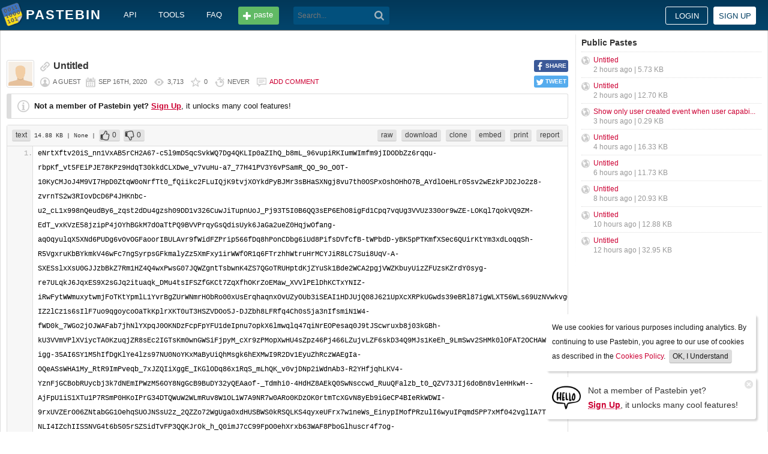

--- FILE ---
content_type: text/html; charset=UTF-8
request_url: https://pastebin.com/YC1iqzNH
body_size: 16191
content:
<!DOCTYPE html>
<html lang="en">
<head>
    <meta name="viewport" content="width=device-width, initial-scale=0.75, maximum-scale=5.0, user-scalable=yes" />
        <script async src="https://www.googletagmanager.com/gtag/js?id=G-S72LBY47R8"></script>
    <script>
      window.dataLayer = window.dataLayer || [];
      function gtag(){dataLayer.push(arguments);}
      gtag('js', new Date());
      gtag('config', "G-S72LBY47R8");
    </script>
    <meta http-equiv="Content-Type" content="text/html; charset=utf-8" />
    <title>Untitled - Pastebin.com</title>
    <link rel="shortcut icon" href="/favicon.ico" />
    <meta name="description" content="Pastebin.com is the number one paste tool since 2002. Pastebin is a website where you can store text online for a set period of time." />
    <meta property="og:description" content="Pastebin.com is the number one paste tool since 2002. Pastebin is a website where you can store text online for a set period of time." />
            <meta property="fb:app_id" content="231493360234820" />
    <meta property="og:title" content="Untitled - Pastebin.com" />
    <meta property="og:type" content="article" />
    <meta property="og:url" content="https://pastebin.com/YC1iqzNH" />
    <meta property="og:image" content="https://pastebin.com/i/facebook.png" />
    <meta property="og:site_name" content="Pastebin" />
    <meta name="google-site-verification" content="jkUAIOE8owUXu8UXIhRLB9oHJsWBfOgJbZzncqHoF4A" />
    <link rel="canonical" href="https://pastebin.com/YC1iqzNH" />
        <meta name="csrf-param" content="_csrf-frontend">
<meta name="csrf-token" content="c9mUwKvnO58SGY6K8DGdZvCpTkofQHc28xcnRL69eoVFgMew4qJ3p3MpwfiFafYtw5sPfy0KPGDFVXcB2dc0qA==">

<link href="/assets/c80611c4/css/bootstrap.min.css" rel="stylesheet">
<link href="/assets/d65ff796/dist/bootstrap-tagsinput.css" rel="stylesheet">        
<link href="/themes/pastebin/css/vendors.bundle.css?30d6ece6979ee0cf5531" rel="stylesheet">
<link href="/themes/pastebin/css/app.bundle.css?30d6ece6979ee0cf5531" rel="stylesheet">
    
<!-- 0-EykQt2a9 -->
<script type="text/javascript" src="//services.vlitag.com/adv1/?q=adf050ece17b957604b4bbfc1829059f" defer="" async=""></script><script> var vitag = vitag || {};</script>
<!-- End Valueimpression Head Script -->

</head>
<body class="night-auto " data-pr="EykQt2a9" data-pa="" data-sar="1" data-abd="1" data-bd="1">


<svg style="height: 0; width: 0; position: absolute; visibility: hidden" xmlns="http://www.w3.org/2000/svg">
    <symbol id="add" viewBox="0 0 1024 1024"><path fill="#ccc" d="M512 16C238 16 16 238 16 512s222 496 496 496 496-222 496-496S786 16 512 16z m288 552c0 13.2-10.8 24-24 24h-184v184c0 13.2-10.8 24-24 24h-112c-13.2 0-24-10.8-24-24v-184h-184c-13.2 0-24-10.8-24-24v-112c0-13.2 10.8-24 24-24h184v-184c0-13.2 10.8-24 24-24h112c13.2 0 24 10.8 24 24v184h184c13.2 0 24 10.8 24 24v112z"/></symbol>
    <symbol id="search" viewBox="0 0 512 512"><path fill="#ccc" d="M354.2,216c0-38.2-13-70.7-40-97.7c-27-27-59.6-40-97.7-40s-70.7,13-97.7,40s-40,59.6-40,97.7 s13,70.7,40,97.7s59.6,40,97.7,40s70.7-13,97.7-40C340.2,285.8,354.2,253.2,354.2,216z M511.5,472c0,10.2-3.7,19.5-12.1,27.9 c-8.4,8.4-16.8,12.1-27.9,12.1c-11.2,0-20.5-3.7-27.9-12.1L339.3,393.8c-37.2,26.1-78.2,38.2-122.9,38.2 c-29.8,0-57.7-5.6-83.8-16.8c-27-11.2-50.3-27-68.9-46.5s-34.4-42.8-46.5-68.9C6.1,272.8,0.5,244.8,0.5,216s5.6-57.7,16.8-83.8 c11.2-27,27-50.3,46.5-68.9s42.8-34.4,68.9-46.5C159.7,5.6,187.6,0,216.4,0s57.7,5.6,83.8,16.8c27,11.2,50.3,27,68.9,46.5 c18.6,19.5,34.4,42.8,46.5,68.9c11.2,27,16.8,54.9,16.8,83.8c0,44.7-13,85.6-38.2,122.9L499.4,444 C507.8,451.5,511.5,460.8,511.5,472z"/></g></symbol>
</svg>
<div class="wrap">

        
        
<div class="header">
    <div class="container">
        <div class="header__container">

                        <div class="header__left">
                <a class="header__logo" href="/">
                    Pastebin                </a>

                <div class="header__links h_1024">
                    
                                        <a href="/doc_api">API</a>
                    <a href="/tools">tools</a>
                    <a href="/faq">faq</a>
                                    </div>

                <a class="header__btn" href="/">
                    <span>paste</span>
                </a>

                
                <div class="header__search">
                                            <form id="w0" class="search_form" action="https://pastebin.com/search" method="get">
                            
<input type="text" id="q" class="search_input" name="q" maxlength="128" placeholder="Search...">



                            <button type="submit" class="search_btn" aria-label="Search"><svg class="icon search"><use xlink:href="#search"></use></svg></button>
                        </form>                                    </div>

            </div>

                        <div class="header__right">

                                    <div class="header_sign">
                        <a href="/login" class="btn-sign sign-in">Login</a>
                        <a href="/signup" class="btn-sign sign-up">Sign up</a>
                    </div>
                
            </div>

        </div>
    </div>

</div>
        

    <div class="container">
        <div class="content">

                        
                        
<!-- 0-EykQt2a9 -->
<div style="padding-bottom:20px; padding-top:20px;">
<div class="adsbyvli" data-ad-slot="vi_1282550010"></div><script>(vitag.Init = window.vitag.Init || []).push(function(){viAPItag.display("vi_1282550010")})</script>
</div>

                                    
            
            
<link href="/themes/pastebin/css/geshi/light/text.css?694707f98000ed24d865" rel="stylesheet">

<div class="post-view js-post-view">

    <div class="error-summary js-rating-error hide"><ul><li></li></ul></div>

    
    <div class="details">
                    <div class="share h_800">
                <div data-url="https://pastebin.com/YC1iqzNH" class="share-btn facebook js-facebook-share" title="Share on Facebook!"><span>SHARE</span></div>
                <div data-url="https://pastebin.com/YC1iqzNH" class="share-btn twitter js-twitter-share" title="Share on Twitter!"><span>TWEET</span></div>
            </div>
                <div class="user-icon">
                            <img src="/themes/pastebin/img/guest.png" alt="Guest User">                    </div>
        <div class="info-bar">
            <div class="info-top">

                                    <span class="unlisted" title="Unlisted paste, only people with this link can see this paste."></span>
                
                
                                    <h1>Untitled</h1>
                            </div>
            <div class="info-bottom">

                                    <div class="username">
                        a guest                    </div>
                
                <div class="date">
                    <span title="Wednesday 16th of September 2020 10:19:54 AM CDT">Sep 16th, 2020</span>

                                    </div>

                <div class="visits" title="Unique visits to this paste">
                    3,713                </div>

                                    <div class="rating js-post-rating" data-key="YC1iqzNH" title="Rating">
                        0                    </div>
                
                <div class="expire" title="When this paste gets automatically deleted">
                    Never                </div>

                                    <div class="comments-info" title="Comments">

                        
                                                            <a href="/login?return_url=%2FYC1iqzNH%23add_comment">Add comment</a>                            
                                            </div>
                            </div>
        </div>
    </div>

    
    
                        <div class="page">
                <div class="content__text -no-padding">
                    <div class="notice -post-view">
                        <b>Not a member of Pastebin yet?</b>
                        <a href="/signup"><b><u>Sign Up</u></b></a>,
                        it unlocks many cool features!                    </div>
                </div>
            </div>
        
    
    <div class="highlighted-code">
        <div class="top-buttons">
            <div class="left">
                <a href="/archive/text" class="btn -small h_800">text</a> 14.88 KB
                                    <span title="Category">
                        | None                    </span>
                
                                        |
    <a class="btn -small -like" href="/login?return_url=%2FYC1iqzNH" title="Like" data-rating="1" data-key="YC1iqzNH">0</a>    <a class="btn -small -dislike" href="/login?return_url=%2FYC1iqzNH" title="Dislike" data-rating="-1" data-key="YC1iqzNH">0</a>                            </div>

            <div class="right">
                
                                    <a href="/raw/YC1iqzNH" class="btn -small">raw</a>
                    <a href="/dl/YC1iqzNH" class="btn -small">download</a>
                    <a href="/clone/YC1iqzNH" class="btn -small h_800">clone</a>
                    <a href="/embed/YC1iqzNH" class="btn -small h_800">embed</a>
                    <a href="/print/YC1iqzNH" class="btn -small h_800">print</a>
                
                                    <a href="/report/YC1iqzNH" class="btn -small">report</a>
                
                
                            </div>
        </div>
        <div class="source text" style="font-size: px; line-height: px;">
            <ol class="text"><li class="li1"><div class="de1">[base64]</div></li></ol>        </div>
    </div>

    

        
<!-- 0-EykQt2a9 -->
<div style="padding-bottom:20px; padding-top:20px;">
<div style="color: #999; font-size: 12px; text-align: center;">Advertisement</div>
<div class="adsbyvli" style="width:970px; height:250px" data-ad-slot="vi_1282567605"></div> <script>(vitag.Init = window.vitag.Init || []).push(function () { viAPItag.display("vi_1282567605") })</script>
</div>


    
                
<div class="comments">

    
            
            <div class="page">
                <div class="content__title -no-border">
                    Add Comment                </div>

                <div class="content__text -no-padding">
                    <div class="notice -post-view">
                        Please, <a href="/login?return_url=%2FYC1iqzNH%23add_comment"><b><u>Sign In</u></b></a> to add comment                    </div>
                </div>
            </div>

            </div>    
        
</div>            <div style="clear: both;"></div>

                                </div>

        <div class="sidebar h_1024">
            



                
    <div class="sidebar__title">
        <a href="/archive">Public Pastes</a>
    </div>
    <ul class="sidebar__menu">

                    <li>
                <a href="/sXU18Cfh?source=public_pastes">Untitled</a>
                <div class="details">
                    
                    2 hours ago
                    | 5.73 KB                </div>
            </li>
                    <li>
                <a href="/hYpTpjxu?source=public_pastes">Untitled</a>
                <div class="details">
                    
                    2 hours ago
                    | 12.70 KB                </div>
            </li>
                    <li>
                <a href="/B521vAmZ?source=public_pastes">Show only user created event when user capabi...</a>
                <div class="details">
                    
                    3 hours ago
                    | 0.29 KB                </div>
            </li>
                    <li>
                <a href="/VgQV9wMi?source=public_pastes">Untitled</a>
                <div class="details">
                    
                    4 hours ago
                    | 16.33 KB                </div>
            </li>
                    <li>
                <a href="/MaPt4RYG?source=public_pastes">Untitled</a>
                <div class="details">
                    
                    6 hours ago
                    | 11.73 KB                </div>
            </li>
                    <li>
                <a href="/niU0D4aK?source=public_pastes">Untitled</a>
                <div class="details">
                    
                    8 hours ago
                    | 20.93 KB                </div>
            </li>
                    <li>
                <a href="/3AikgnbL?source=public_pastes">Untitled</a>
                <div class="details">
                    
                    10 hours ago
                    | 12.88 KB                </div>
            </li>
                    <li>
                <a href="/yhpAAMHD?source=public_pastes">Untitled</a>
                <div class="details">
                    
                    12 hours ago
                    | 32.95 KB                </div>
            </li>
        
    </ul>
            

    <div class="sidebar__sticky -on">
                
<!-- 0-EykQt2a9 -->
<div style="padding-bottom:10px; padding-top:20px;">
<div class="adsbyvli" style="width:300px; height:250px" data-ad-slot="vi_1282566940"></div> <script>(vitag.Init = window.vitag.Init || []).push(function () { viAPItag.display("vi_1282566940") })</script>
</div>
<div style="padding-bottom:20px; padding-top:10px;">
<div class="adsbyvli" style="width:300px; height:250px" data-ad-slot="vi_1282566940"></div> <script>(vitag.Init = window.vitag.Init || []).push(function () { viAPItag.display("vi_1282566940") })</script>
</div>
    </div>
        </div>
    </div>
</div>


    
<div class="top-footer">
    <a class="icon-link -size-24-24 -chrome" href="/tools#chrome" title="Google Chrome Extension"></a>
    <a class="icon-link -size-24-24 -firefox" href="/tools#firefox" title="Firefox Extension"></a>
    <a class="icon-link -size-24-24 -iphone" href="/tools#iphone" title="iPhone/iPad Application"></a>
    <a class="icon-link -size-24-24 -windows" href="/tools#windows" title="Windows Desktop Application"></a>
    <a class="icon-link -size-24-24 -android" href="/tools#android" title="Android Application"></a>
    <a class="icon-link -size-24-24 -macos" href="/tools#macos" title="MacOS X Widget"></a>
    <a class="icon-link -size-24-24 -opera" href="/tools#opera" title="Opera Extension"></a>
    <a class="icon-link -size-24-24 -unix" href="/tools#pastebincl" title="Linux Application"></a>
</div>

<footer class="footer">
    <div class="container">
        <div class="footer__container">

            <div class="footer__left">
                <a href="/">create new paste</a> <span class="footer__devider">&nbsp;/&nbsp;</span>
                                <a href="/languages">syntax languages</a> <span class="footer__devider">&nbsp;/&nbsp;</span>
                <a href="/archive">archive</a> <span class="footer__devider">&nbsp;/&nbsp;</span>
                <a href="/faq">faq</a> <span class="footer__devider">&nbsp;/&nbsp;</span>
                <a href="/tools">tools</a> <span class="footer__devider">&nbsp;/&nbsp;</span>
                <a href="/night_mode">night mode</a> <span class="footer__devider">&nbsp;/&nbsp;</span>
                <a href="/doc_api">api</a> <span class="footer__devider">&nbsp;/&nbsp;</span>
                <a href="/doc_scraping_api">scraping api</a> <span class="footer__devider">&nbsp;/&nbsp;</span>
                <a href="/news">news</a> <span class="footer__devider">&nbsp;/&nbsp;</span>
                <a href="/pro" class="pro">pro</a>

                <br>
                <a href="/doc_privacy_statement">privacy statement</a> <span class="footer__devider">&nbsp;/&nbsp;</span>
                <a href="/doc_cookies_policy">cookies policy</a> <span class="footer__devider">&nbsp;/&nbsp;</span>
                <a href="/doc_terms_of_service">terms of service</a><span class="footer__devider">&nbsp;/&nbsp;</span>
                <a href="/doc_security_disclosure">security disclosure</a> <span class="footer__devider">&nbsp;/&nbsp;</span>
                <a href="/dmca">dmca</a> <span class="footer__devider">&nbsp;/&nbsp;</span>
                <a href="/report-abuse">report abuse</a> <span class="footer__devider">&nbsp;/&nbsp;</span>
                <a href="/contact">contact</a>

                <br>

                                
                <br>

                
<span class="footer__bottom h_800">
    By using Pastebin.com you agree to our <a href="/doc_cookies_policy">cookies policy</a> to enhance your experience.
    <br>
    Site design &amp; logo &copy; 2026 Pastebin</span>
            </div>

            <div class="footer__right h_1024">
                                    <a class="icon-link -size-40-40 -facebook-circle" href="https://facebook.com/pastebin" rel="nofollow" title="Like us on Facebook" target="_blank"></a>
                    <a class="icon-link -size-40-40 -twitter-circle" href="https://twitter.com/pastebin" rel="nofollow" title="Follow us on Twitter" target="_blank"></a>
                            </div>

        </div>
    </div>
</footer>
    


    
<div class="popup-container">

                <div class="popup-box -cookies" data-name="l2c_1">
            We use cookies for various purposes including analytics. By continuing to use Pastebin, you agree to our use of cookies as described in the <a href="/doc_cookies_policy">Cookies Policy</a>.            &nbsp;<span class="cookie-button js-close-cookies">OK, I Understand</span>
        </div>
    
                <div class="popup-box -pro" data-name="l2c_2_pg">
            <div class="pro-promo-img">
                <a href="/signup" aria-label="Sign Up">
                    <img src="/themes/pastebin/img/hello.webp" alt=""/>
                </a>
            </div>
            <div class="pro-promo-text">
                Not a member of Pastebin yet?<br/>
                <a href="/signup"><b>Sign Up</b></a>, it unlocks many cool features!            </div>
            <div class="close js-close-pro-guest" title="Close Me">&nbsp;</div>
        </div>
    
    
    
</div>
    

<span class="cd-top"></span>

<script src="/assets/9ce1885/jquery.min.js"></script>
<script src="/assets/f04f76b8/yii.js"></script>
<script src="/assets/d65ff796/dist/bootstrap-tagsinput.js"></script>
<script>
    const POST_EXPIRATION_NEVER = 'N';
    const POST_EXPIRATION_BURN = 'B';
    const POST_STATUS_PUBLIC = '0';
    const POST_STATUS_UNLISTED = '1';
</script>
<script src="/themes/pastebin/js/vendors.bundle.js?30d6ece6979ee0cf5531"></script>
<script src="/themes/pastebin/js/app.bundle.js?30d6ece6979ee0cf5531"></script>

</body>
</html>
